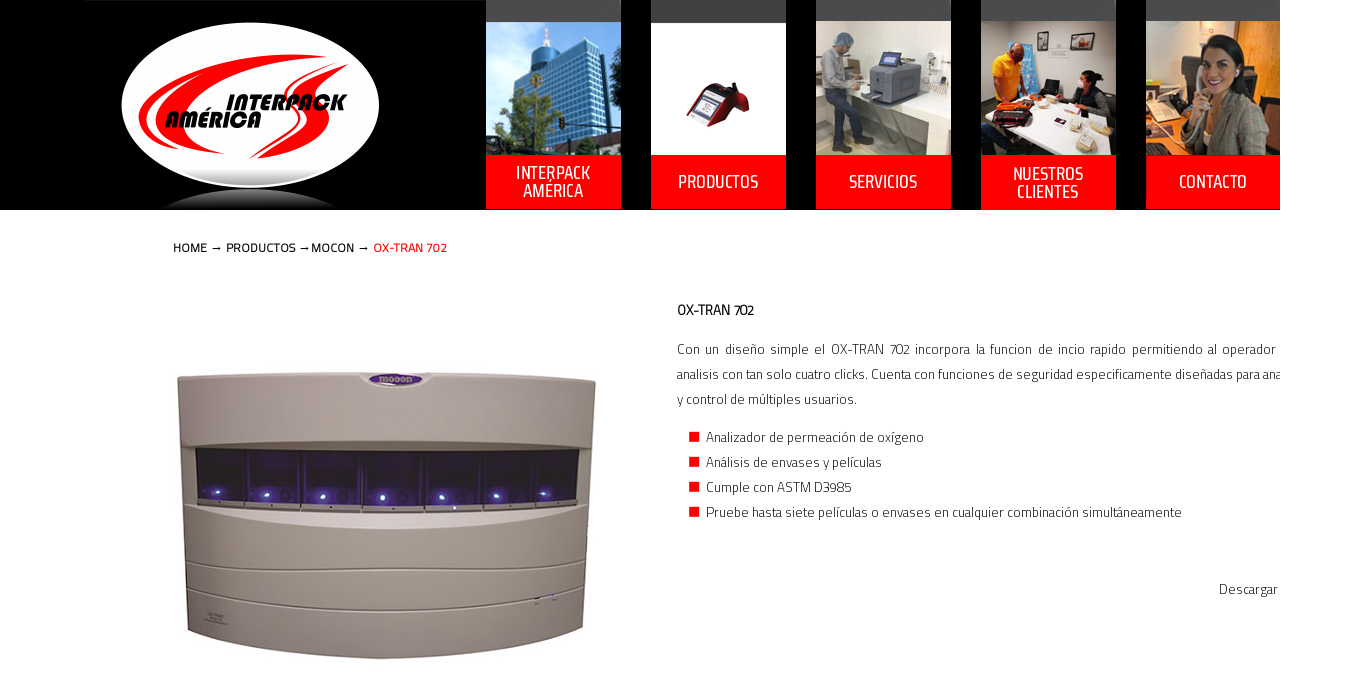

--- FILE ---
content_type: text/html
request_url: http://interpackamerica.com/oxtran702.html
body_size: 10017
content:
<!DOCTYPE HTML PUBLIC "-//W3C//DTD HTML 4.01 Transitional//EN"
"http://www.w3.org/TR/html4/loose.dtd">
<html>
<head>
<meta http-equiv="Content-Type" content="text/html; charset=iso-8859-1">
<meta name="title" content="Interpack America"/>
<meta name="author" content="Janet Alvarez"/>
<meta name="subject" content="Interpack America"/>
<meta name="description" content="MOCON DANSENSOR AMETEK PARKER"/>
<meta name="keywords" content="MOCON, Dansensor, Parker, generador, nitrógeno, envases, empaques, analizadores, O2, CO2"/>
<meta name="language" content="Spanish"/>
<link href="images/favicon.ico" rel="shortcut icon" title="Interpack"/>
<link rel="preconnect" href="https://fonts.googleapis.com">
<link rel="preconnect" href="https://fonts.gstatic.com" crossorigin>
<link href="https://fonts.googleapis.com/css2?family=Cairo:wght@300&display=swap" rel="stylesheet">
<title>Interpack Am&eacute;rica</title>
<style type="text/css">
<!--
@import url('https://fonts.googleapis.com/css2?family=Cairo:wght@300&display=swap');

body,td,th {
	font-family: 'Cairo', sans-serif;
	font-size: 10pt;
	color: #000000;
}
body {
	background-image: url();
	margin-left: 0px;
	margin-top: 0px;
	margin-right: 0px;
	margin-bottom: 0px;
}
a:link {
	color: #000000;
	text-decoration: none;
}
a:visited {
	text-decoration: none;
	color: #000000;
}
a:hover {
	text-decoration: underline;
	color: #000000;
}
a:active {
	text-decoration: none;
	color: #000000;
}
-->
</style>
<script language="JavaScript" type="text/JavaScript">
<!--
function MM_findObj(n, d) { //v4.01
  var p,i,x;  if(!d) d=document; if((p=n.indexOf("?"))>0&&parent.frames.length) {
    d=parent.frames[n.substring(p+1)].document; n=n.substring(0,p);}
  if(!(x=d[n])&&d.all) x=d.all[n]; for (i=0;!x&&i<d.forms.length;i++) x=d.forms[i][n];
  for(i=0;!x&&d.layers&&i<d.layers.length;i++) x=MM_findObj(n,d.layers[i].document);
  if(!x && d.getElementById) x=d.getElementById(n); return x;
}

function MM_swapImgRestore() { //v3.0
  var i,x,a=document.MM_sr; for(i=0;a&&i<a.length&&(x=a[i])&&x.oSrc;i++) x.src=x.oSrc;
}

function MM_preloadImages() { //v3.0
  var d=document; if(d.images){ if(!d.MM_p) d.MM_p=new Array();
    var i,j=d.MM_p.length,a=MM_preloadImages.arguments; for(i=0; i<a.length; i++)
    if (a[i].indexOf("#")!=0){ d.MM_p[j]=new Image; d.MM_p[j++].src=a[i];}}
}

function MM_swapImage() { //v3.0
  var i,j=0,x,a=MM_swapImage.arguments; document.MM_sr=new Array; for(i=0;i<(a.length-2);i+=3)
   if ((x=MM_findObj(a[i]))!=null){document.MM_sr[j++]=x; if(!x.oSrc) x.oSrc=x.src; x.src=a[i+2];}
}
//-->
</script>

<style type="text/css">
<!--
.Estilo2 {color: #FFFFFF}
.Estilo7 {color: #FE0000; font-size: 9pt; font-weight: bold; }
-->
</style>
</head>

<body onLoad="MM_preloadImages('images/1_b.png','images/2_b.png','images/3_b.png','images/3_a.png','images/5_b.png','images/5_a.png','images/4_b.png','images/4_a.png')">
<table width="100%" border="0" cellspacing="0" cellpadding="0">
  <tr>
    <td colspan="3" bgcolor="#000000"><div align="center">
      <table width="1366" border="0" cellspacing="0" cellpadding="0">
        <tr>
          <td rowspan="2">&nbsp;</td>
          <td width="401" rowspan="2"><img src="images/logo.jpg" width="401" height="209"></td>
          <td width="135" bgcolor="#4B4B4D"><img src="images/A1.jpg" width="135" height="155"></td>
          <td width="30" rowspan="2"><img src="images/espacio.png" width="30" height="10"></td>
          <td width="135" bgcolor="#4B4B4D"><img src="images/B22.gif" width="135" height="155"></td>
          <td width="30" rowspan="2"><img src="images/espacio.png" width="30" height="10"></td>
          <td width="135" bgcolor="#4B4B4D"><img src="images/C2.jpg" width="135" height="155"></td>
          <td width="30" rowspan="2"><img src="images/espacio.png" width="30" height="10"></td>
          <td width="135" bgcolor="#4B4B4D"><img src="images/D2.jpg" width="135" height="155"></td>
          <td width="30" rowspan="2"><img src="images/espacio.png" width="30" height="10"></td>
          <td width="135" bgcolor="#4B4B4D"><img src="images/E2.jpg" width="135" height="155"></td>
          <td rowspan="2">&nbsp;</td>
        </tr>
        
        <tr>
          <td><a href="interpack.html" target="_self" onMouseOver="MM_swapImage('op1','','images/1_b.png',1)" onMouseOut="MM_swapImgRestore()"><img src="images/1_a.png" name="op1" width="135" height="54" border="0"></a></td>
          <td width="135"><a href="productos.html" target="_self" onMouseOver="MM_swapImage('op2','','images/2_b.png',1)" onMouseOut="MM_swapImgRestore()"><img src="images/2_a.png" name="op2" width="135" height="54" border="0"></a></td>
          <td width="135"><a href="servicios.html" target="_self" onMouseOver="MM_swapImage('op3','','images/3_b.png',1)" onMouseOut="MM_swapImgRestore()"><img src="images/3_a.png" name="op3" width="135" height="54" border="0"></a></td>
          <td width="135"><a href="nuestros_clientes.html" onMouseOut="MM_swapImgRestore()" onMouseOver="MM_swapImage('op4','','images/4_b.png',1)"><img src="images/4_a.png" name="op4" width="135" height="55" border="0"></a></td>
          <td width="135"><a href="contacto.html" target="_self" onMouseOver="MM_swapImage('op5','','images/5_b.png',1)" onMouseOut="MM_swapImgRestore()"><img src="images/5_a.png" name="op5" width="135" height="54" border="0"></a></td>
        </tr>
      </table>
    </div></td>
  </tr>
  <tr>
    <td colspan="3"><table width="1366" border="0" cellspacing="0" cellpadding="0">
      <tr>
        <td width="155">
		<img src="images/altura.png" width="2" height="450"></td>
        <td width="1195" valign="top"><table width="1195" border="0" cellspacing="0" cellpadding="0">
          <tr>
            <td colspan="3">&nbsp;</td>
          </tr>
          <tr>
            <td colspan="3">&nbsp;&nbsp;&nbsp;&nbsp;&nbsp;&nbsp;<span class="Estilo7"><a href="index.html" target="_self">HOME</a></span> &#8594; <a href="productos.html" target="_self" class="Estilo7">PRODUCTOS</a> &#8594;<span class="Estilo7"><a href="mocon.html" target="_self">MOCON</a></span> &#8594; <span class="Estilo7">OX-TRAN 702 </span></td>
          </tr>
          <tr>
            <td colspan="3">&nbsp;</td>
          </tr>
          <tr>
            <td width="463" valign="top"><div align="center"><img src="images/oxtran702.jpg" width="457" height="457"></div></td>
            <td width="59">&nbsp;</td>
            <td width="673" valign="top"><p><strong>OX-TRAN 702 </strong></p>
              <p align="justify">Con un dise&ntilde;o simple el OX-TRAN 702 incorpora la funcion de incio rapido permitiendo al operador empezar el analisis con tan solo cuatro clicks. Cuenta con funciones de seguridad especificamente dise&ntilde;adas para analisis cr&iacute;ticos y control de m&uacute;ltiples usuarios.</p>
              <p>&nbsp;&nbsp;&nbsp;&nbsp;<img src="images/cubito.png" width="11" height="11">&nbsp;&nbsp;Analizador de permeaci&oacute;n de ox&iacute;geno <br>
  &nbsp;&nbsp;&nbsp;&nbsp;<img src="images/cubito.png" width="11" height="11">&nbsp;&nbsp;An&aacute;lisis de  envases y pel&iacute;culas<br>
  &nbsp;&nbsp;&nbsp;&nbsp;<img src="images/cubito.png" width="11" height="11">&nbsp;&nbsp;Cumple con ASTM D3985<br>
  &nbsp;&nbsp;&nbsp;&nbsp;<img src="images/cubito.png" width="11" height="11">&nbsp;&nbsp;Pruebe hasta siete pel&iacute;culas o envases en cualquier
                combinaci&oacute;n simult&aacute;neamente </p>
              <p>&nbsp;</p>
              <p align="right"><a href="PDF/oxtran-702.pdf" target="_blank">Descargar ficha t&eacute;cnica</a></p></td>
          </tr>
          <tr>
            <td valign="top">&nbsp;</td>
            <td>&nbsp;</td>
            <td valign="top">&nbsp;</td>
          </tr>
        </table></td>
        <td width="16">&nbsp;</td>
      </tr>
    </table></td>
  </tr>
  <tr>
    <td width="155" bgcolor="#000000"><div align="center"><img src="images/iconspace.png" width="19" height="3">
      
    </div></td>
    <td width="1195" bgcolor="#000000">
	  <table width="1195" border="0" cellspacing="0" cellpadding="0" >
        <tr>
          <td width="2" valign="middle"><img src="images/renglon.png"></td>
          <td width="80" valign="middle" bgcolor="#000000"><span class="Estilo2">CONTACTO:</span><strong>&nbsp;</strong></td>
          <td width="19" valign="middle" bgcolor="#000000"><img src="images/iconspace.png" width="19" height="3"></td>
          <td width="40" valign="middle" bgcolor="#000000"><a href="https://api.whatsapp.com/send?phone=5217771801074" target="_blank" onMouseOver="MM_swapImage('i1','','images/whats2.png',1)" onMouseOut="MM_swapImgRestore()"><img src="images/whats1.png" name="i1" width="40" height="40" border="0"></a></td>
          <td width="19" valign="middle" bgcolor="#000000"><img src="images/iconspace.png" width="19" height="3"></td>
          <td width="40" valign="middle" bgcolor="#000000"><a href="https://www.facebook.com/interpack.america" target="_blank" onMouseOver="MM_swapImage('i2','','images/fb2.png',1)" onMouseOut="MM_swapImgRestore()"><img src="images/fb1.png" name="i2" width="40" height="40" border="0"></a></td>
          <td width="19" valign="middle" bgcolor="#000000"><img src="images/iconspace.png" width="19" height="3"></td>
          <td width="40" valign="middle" bgcolor="#000000"><img src="images/in1.png" width="40" height="40"></td>
          <td width="19" valign="middle" bgcolor="#000000"><img src="images/iconspace.png" width="19" height="3"></td>
          <td width="40" valign="middle" bgcolor="#000000">&nbsp;</td>
<td valign="middle" bgcolor="#000000"> X</td>
        </tr>
      </table>
	</td>
    <td bgcolor="#000000">&nbsp;</td>
  </tr>
  <tr>
    <td colspan="3" bgcolor="#FF0000"><img src="images/renglon.png" width="2" height="55"></td>
  </tr>
</table>
</body>
</html>
